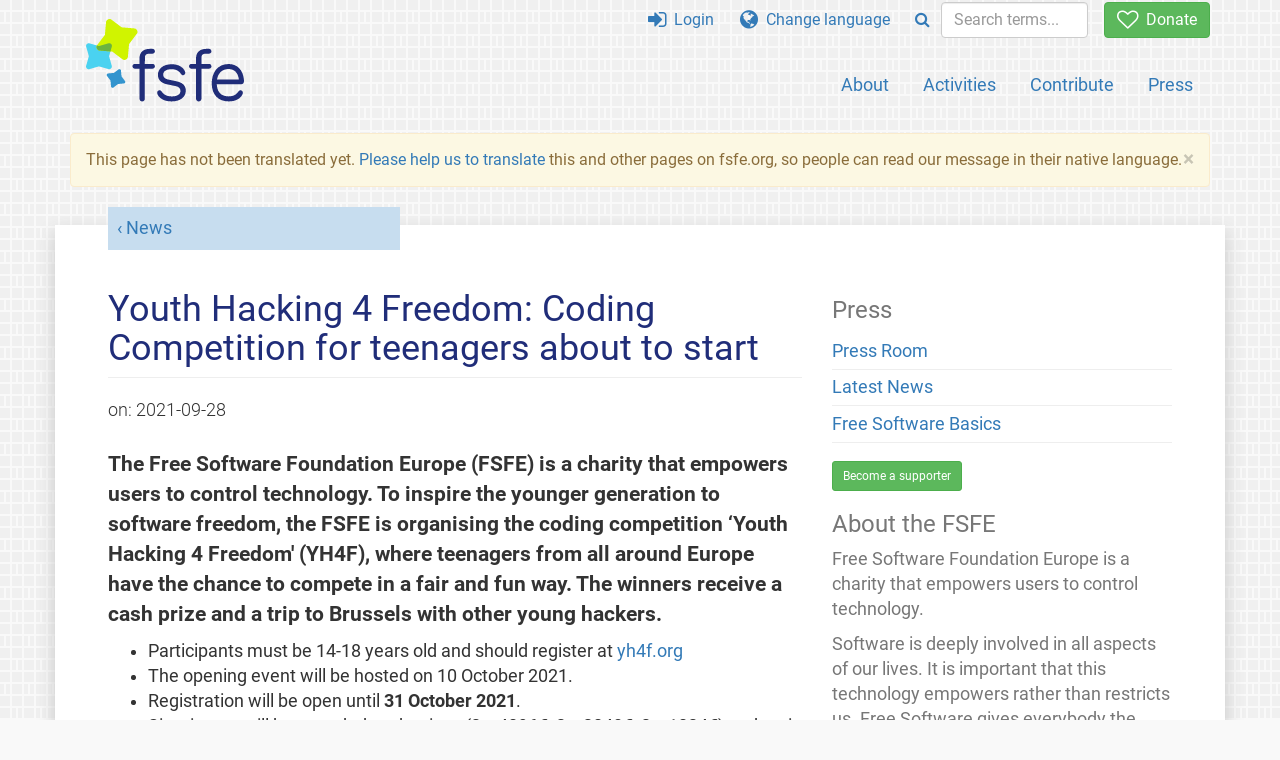

--- FILE ---
content_type: text/html; charset=UTF-8
request_url: https://fsfe.org/news/2021/news-20210928-01.zh.html
body_size: 4606
content:
<!DOCTYPE html>
<html lang="zh" class="zh no-js
      "><head><meta http-equiv="Content-Type" content="text/html; charset=utf-8"><meta name="robots" content="noindex"><meta name="viewport" content='width=device-width, initial-scale=1.0"'><meta http-equiv="X-UA-Compatible" content="IE=edge"><link rel="stylesheet" media="all" href="/look/main.css?20230215" type="text/css"><link rel="stylesheet" media="print" href="/look/print.css" type="text/css"><link rel="icon" href="/graphics/fsfe.ico" type="image/x-icon"><link rel="apple-touch-icon" href="/graphics/touch-icon.png" type="image/png"><link rel="apple-touch-icon-precomposed" href="/graphics/touch-icon.png" type="image/png"><link rel="alternate" title="FSFE " href="/news/news.zh.rss" type="application/rss+xml"><link rel="alternate" title="FSFE " href="/events/events.zh.rss" type="application/rss+xml"><link type="text/html" rel="alternate" hreflang="de" lang="de" href="/news/2021/news-20210928-01.de.html" title="Deutsch"><link type="text/html" rel="alternate" hreflang="el" lang="el" href="/news/2021/news-20210928-01.el.html" title="Ελληνικά"><link type="text/html" rel="alternate" hreflang="en" lang="en" href="/news/2021/news-20210928-01.en.html" title="English"><link type="text/html" rel="alternate" hreflang="es" lang="es" href="/news/2021/news-20210928-01.es.html" title="Español"><link type="text/html" rel="alternate" hreflang="it" lang="it" href="/news/2021/news-20210928-01.it.html" title="Italiano"><link type="text/html" rel="alternate" hreflang="nl" lang="nl" href="/news/2021/news-20210928-01.nl.html" title="Nederlands"><meta name="description" content="The Free Software Foundation Europe (FSFE) is a charity that empowers users to control technology. To inspire the younger generation to software freedom, t..."><meta name="fediverse:creator" content="@fsfe@mastodon.social"><meta name="twitter:card" content="summary_large_image"><meta name="twitter:site" content="@fsfe"><meta name="twitter:image" content="https://pics.fsfe.org/uploads/medium/a235dcbf5ea56c30feaae56daa9677fe.png"><meta name="twitter:title" content="Youth Hacking 4 Freedom: Coding Competition for teenagers about to start - FSFE"><meta name="twitter:description" content="The Free Software Foundation Europe (FSFE) is a charity that empowers users to control technology. To inspire the younger generation to software freedom, t..."><meta property="og:type" content="article"><meta property="og:site_name" content="FSFE - Free Software Foundation Europe"><meta property="og:image" content="https://pics.fsfe.org/uploads/medium/a235dcbf5ea56c30feaae56daa9677fe.png"><meta property="og:locale" content="zh"><meta property="og:url" content="https://fsfe.org/news/2021/news-20210928-01.html"><meta property="og:title" content="Youth Hacking 4 Freedom: Coding Competition for teenagers about to start - FSFE"><meta property="og:description" content="The Free Software Foundation Europe (FSFE) is a charity that empowers users to control technology. To inspire the younger generation to software freedom, t..."><script src="/scripts/thirdparty/jquery.min.js"></script><script src="/scripts/thirdparty/modernizr.custom.65251.js"></script><title>Youth Hacking 4 Freedom: Coding Competition for teenagers about to start - FSFE</title></head><body class="news"><!--This file was generated by an XSLT script. Please do not edit.--><nav id="translations" class="alert"><a class="close" data-toggle="collapse" data-target="#translations" href="#">
          ×
        </a><a class="contribute-translation" href="/contribute/translators/index.zh.html">Translate this page?</a><ul><li><a href="/news/2021/news-20210928-01.de.html">Deutsch</a></li><li><a href="/news/2021/news-20210928-01.el.html">Ελληνικά</a></li><li><a href="/news/2021/news-20210928-01.en.html">English</a></li><li><a href="/news/2021/news-20210928-01.es.html">Español</a></li><li><a href="/news/2021/news-20210928-01.it.html">Italiano</a></li><li><a href="/news/2021/news-20210928-01.nl.html">Nederlands</a></li></ul></nav><header id="top"><div id="masthead"><a id="logo" aria-label="FSFE Logo" href="/"><span>Free Software Foundation Europe</span></a></div><nav id="menu"><p>Go to:</p><ul id="direct-links"><li id="direct-to-menu-list"><a href="#menu-list">Menu</a></li><li id="direct-to-content"><a href="#content">Content</a></li><li id="direct-to-page-info"><a href="#page-info">Page info</a></li></ul><input type="checkbox" id="burger"><label for="burger"><i class="fa fa-bars fa-lg"></i></label><div id="menu-list"><ul><li id="menu-donate"><a href="https://my.fsfe.org/donate?referrer=https://fsfe.org/news/2021/news-20210928-01.html"><i class="fa fa-heart-o fa-lg"></i> Donate</a></li></ul><ul id="menu-sections"><li><a href="/about/about.zh.html">About</a></li><li><a href="/activities/activities.zh.html">Activities</a></li><li><a href="/contribute/contribute.zh.html">Contribute</a></li><li class="visible-xs"><a href="/news/news.zh.html">Latest News</a></li><li class="visible-xs"><a href="/events/events.zh.html">Upcoming Events</a></li><li class="visible-xs"><a href="/news/podcast.zh.html">Podcast</a></li><li><a href="/press/press.zh.html">Press</a></li></ul><ul><li><a href="https://my.fsfe.org/"><i class="fa fa-sign-in fa-lg"></i> Login</a></li><li id="menu-translations"><a href="#translations" data-toggle="collapse" data-target="#translations"><i class="fa fa-globe fa-lg"></i> Change language</a></li><li id="menu-search-box"><form method="GET" action="/search/search.zh.html"><div class="input-group"><div class="input-group-btn"><button class="btn btn-primary" type="submit" aria-label="Search"><i class="fa fa-search"></i></button></div><input placeholder="Search terms..." type="text" name="q" size="10" class="form-control"></div></form></li></ul></div></nav></header><div id="notifications"><div class="alert warning yellow"><a class="close" data-dismiss="alert" href="#" aria-hidden="true">
            ×
          </a><p>
    This page has not been translated yet. <a href="/contribute/translators/translators.zh.html">Please help us to
	translate</a> this and other pages on fsfe.org, so people can read
	our message in their native language.
  </p></div><div id="infobox"></div></div><main><div id="content" lang="en"><p id="category"><a href="/news/news.zh.html">News</a></p><h1 id="id-youth-hacking-4-freedom-coding-competition-for-teenagers-about-to-start">Youth Hacking 4 Freedom: Coding Competition for teenagers about to start</h1><div id="article-metadata"><span class="published-on">on: </span><time class="dt-published">2021-09-28</time></div><p> 
    The Free Software Foundation Europe (FSFE) is a charity that 
    empowers users to control technology. To inspire the younger 
    generation to software freedom, the FSFE is organising the coding 
    competition ‘Youth Hacking 4 Freedom' (YH4F), where teenagers from 
    all around Europe have the chance to compete in a fair and fun way.  
    The winners receive a cash prize and a trip to Brussels with other 
    young hackers.
  </p><ul><li>Participants must be 14-18 years old and should register at <a href="https://yh4f.org/">yh4f.org</a></li><li>The opening event will be hosted on 10 October 2021.</li><li>Registration will be open until <strong>31 October 2021</strong>.</li><li>Six winners will be awarded cash prizes (2 x 4096€, 2 x 2048€, 2 x 1024€) and a trip to Brussels.</li><li>The competition will take place online. The Award Ceremony will be in Brussels.</li></ul><figure><a href="/activities/yh4f/index.zh.html"><img src="https://pics.fsfe.org/uploads/medium/d80c12c4384329bc2396789ccac25f81.png"></a></figure><p class="license">
    Graphic by <a href="https://mullana.de/">Lisa Schmidt</a>, <a href="https://creativecommons.org/licenses/by-sa/4.0/">CC-BY-SA 4.0</a></p><p>
    The YH4F competition includes an online opening day to welcome 
    everyone on board, in a kick-off event on Sunday 10 October, 5pm 
    CEST. The FSFE will present the competition and answer 
    questions. Please find more information on how to join at 
    <a href="https://yh4f.org/">yh4f.org</a>. 
  </p><h3 id="coding">Coding</h3><p>
    On Monday 1 November 2021, a five-month coding phase starts and 
    the participants focus on coding until March 2022. Participants may 
    bring all their imagination to the competition; they may code 
    any type of software they want, as long as it is Free Software. The 
    software project can be a stand-alone program written from scratch, 
    or you can modify or combine existing programs. Everything is 
    welcome! The participants will have the chance to briefly follow 
    each other’s work and exchange ideas.
  </p><h3 id="evaluation">Evaluation</h3><p>
    After the participants submit their programs, an evaluation phase 
    is carried out by Free Software experts. Our <a href="/activities/yh4f/jury.zh.html">jury 
    members</a> excel in software development; among them are Neil 
    McGovern, Executive Director of the GNOME Foundation, and Claudia 
    Müller-Birn, Professor for Human-Centered Computing at the Freie 
    Universität Berlin.
  </p><h3 id="awards">Awards</h3><p>
    The winners will be invited to receive their awards during a trip 
    to Brussels in June 2022. The 2-day trip includes the Award 
    Ceremony and social activities where the winners will have the 
    chance to get to know each other better.
  </p><figure><a href="/activities/yh4f/index.zh.html"><img src="https://pics.fsfe.org/uploads/medium/6ac0ff244c825c956a5272e6e08fdb17.png"></a></figure><p class="license">
    Graphic by <a href="https://mullana.de/">Lisa Schmidt</a>, <a href="https://creativecommons.org/licenses/by-sa/4.0/">CC-BY-SA 4.0</a></p><p>
	We are dedicated to offering an inclusive environment in the YH4F, 
	and we would like to encourage people of all genders to join! We 
	will make sure that everyone will enjoy the process and will leave 
	this competition with added knowledge and a smile. The YH4F is made 
	possible thanks to the kind support of Reinhard Wiesemann, 
	Linuxhotel, and Vielrespektzentrum.
  </p><p>
    At the website <a href="https://yh4f.org/">yh4f.org</a> you 
    can find all related information, such as the process, the 
    eligibility criteria, and <a href="/activities/yh4f/faq.zh.html">FAQs</a>. You 
    can also use the illustrations in our dedicated <a href="/activities/yh4f/media.zh.html">media package</a> when sharing the news of the 
    competition.
  </p><footer id="tags"><h2>Tags</h2><ul class="tags"><li><a href="/tags/tagged-yh4f.zh.html">Youth Hacking 4 Freedom</a></li></ul></footer></div><aside id="sidebar"><h3>Press</h3><ul><li><a href="/press/press.zh.html">Press Room</a></li><li><a href="/news/news.zh.html">Latest News</a></li><li><a href="/freesoftware/freesoftware.zh.html">Free Software Basics</a></li></ul><a href="https://my.fsfe.org/support" class="small-donate">Become a supporter</a><h3 class="promo">About the FSFE</h3><p>
      Free Software Foundation Europe is a charity that empowers users to
      control technology.
    </p><p>
      Software is deeply involved in all aspects of our lives. It is important
      that this technology empowers rather than restricts us. Free Software
      gives everybody the rights to use, study, share, and improve software.
      These rights help support other fundamental rights like freedom of
      speech, freedom of press, and privacy.
    </p><a href="/about/about.zh.html" class="learn-more">Learn more</a></aside></main><aside id="followup" class="subscribe-nl"><h2>Subscribe to our email updates</h2><p>Our experts inform you about current news, events, activities, and how you can contribute.<span style="font-size:0.8em">
              (<a href="/about/legal/imprint.zh.html#id-privacy-policy"><span style="color:white; text-decoration: underline;">Privacy Policy</span></a>)
            </span></p><form class="form-inline" id="formnl" name="formnl" method="POST" action="https://my.fsfe.org/subscribe"><input type="hidden" name="language" value="en"><input type="input" style="display: none !important" name="password" tabindex="-1" autocomplete="off"><input id="yourname" name="name" type="text" required="required" placeholder="Your Name"><input id="email" name="email1" type="email" required="required" placeholder="Email Address"><fsfe-cd-referrer-input></fsfe-cd-referrer-input><input type="hidden" name="wants_info" value="yes"><input type="hidden" name="wants_newsletter_info" value="yes"><input type="hidden" name="category" value="i"><input id="submit" type="submit" value="Subscribe"></form></aside><nav id="direct-to-top"><a href="#top">Go to the top</a></nav><footer><div id="footer-social-media"><div><p class="share-buttons footer"><a href="https://mastodon.social/@fsfe"><img src="/graphics/services/mastodon.png" alt="Mastodon" title="Mastodon"></a><a href="https://media.fsfe.org/a/fsfe/videos"><img src="/graphics/services/peertube.png" alt="Peertube" title="Peertube"></a></p></div></div><div id="page-info"><div><p>Copyright © 2001-2026 <a href="/">Free Software Foundation Europe</a>.</p><p>
    Except as otherwise noted, the content of this particular page is licensed under the <a href="https://creativecommons.org/licenses/by-sa/4.0/">Creative Commons Attribution Share-Alike 4.0 License (CC-BY-SA 4.0)</a>.
    For more information, please refer to our website content <a href="/about/license-policy.zh.html">licensing policy</a>.
  </p></div><div><p><a href="/about/contact.zh.html">Contact us</a></p><p><a href="/about/jobs/index.zh.html">Jobs</a></p><p><a href="/about/legal/imprint.zh.html">Imprint</a></p><p><a href="/about/legal/imprint.zh.html#id-privacy-policy">Privacy Policy</a></p><p><a href="/about/transparency-commitment.zh.html">Transparency Commitment</a></p><p><a href="/about/js-licences.zh.html" data-jslicense="1">JavaScript Licences</a></p></div><div><p><a rel="nofollow" href="https://git.fsfe.org/FSFE/fsfe-website/src/branch/master/fsfe.org/news/2021/news-20210928-01.en.xhtml">Source code</a></p><p><a href="/contribute/web/web.zh.html">Contribute to the Web team</a></p><p><a href="/contribute/translators/translators.zh.html">Translate this page?</a></p><p></p></div></div></footer><script src="/scripts/thirdparty/bootstrap.custom.js"></script></body></html>
